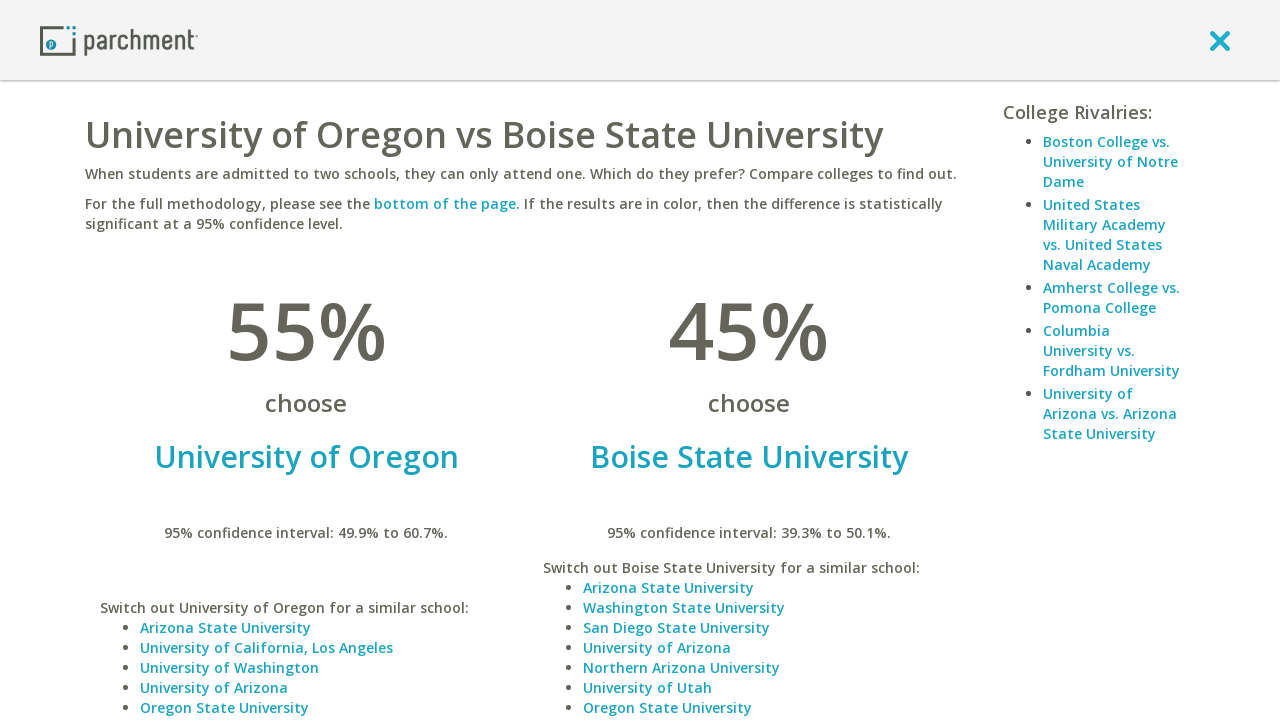

--- FILE ---
content_type: application/javascript
request_url: https://www.parchment.com/c/asset/js/routers/BasePageRouter.js?v=60
body_size: 3842
content:
(function($) {
    window.PageRouter = BasePageRouter = Backbone.Router.extend({

        routes : {"":"index"},

        initialize : function(options) {
            var parent = this;
            $(document).ready(function(){
                // Call the global ready
                parent._ready.call(parent);

                // Call the indivdiual method
                parent.ready.call(parent);

                // Initiate history
                Backbone.history.start();
            });
        },

        /**
         * Called when the document has finished loading.
         * This is not intended to get overwritten
         */
        _ready : function() {

            // Forms with class 'validate' will automatically
            // setup basic validation based on the fields classes
            $("form.validate").each(function(){$(this).validate($(this).data())});

            if (window.UserBox && window.UserBox.init) {
                UserBox.init();
            }

            // Only load if exists
            if(typeof IdleSessionView=='function') {
               this.idleSessionView = new IdleSessionView();
            }

            this.initControls();

        },

        initControls : function (context) {
            this.initEndlessInput(context)
                .initSignatureBox(context)
                .initPlaceholder(context);
        },

        initEndlessInput : function (context) {
            if (window.EndlessInputView) {
                $('.endless-input', context).each(function(i, el){
                    var $el = $(el);
                    var name = $el.attr('input-name') || 'endless[]';
                    new EndlessInputView({
                        el   : $el,
                        name : name
                    });
                });
            }
            return this;
        },

        initPlaceholder : function (context) {
            if (typeof $.fn.placeholder == 'function') {
                $('input, textarea', context).placeholder();
            }
            return this;
        },

        initSignatureBox : function (context) {
            if (typeof $.fn.jSignature == 'function') {
                $(".signature-control:visible", context).each(function () {
                    var context = $(this);
                    if (context.data('jSignaturePad')) {
                        return;
                    }

                    var pad = $('.signature', context);

                    // Initialize signature pad
                    pad.jSignature({
                        height:    '100px',
                        width:     '100%',
                        lineWidth: 1
                    });

                    // On change populate hidden field with svg data
                    pad.on('change', function () {
                        var data = pad.jSignature('getData', 'svg');
                        $('.signature-data', context).val(data[1]);
                    });

                    // Listen to clicks on .signature-clear elements
                    context.on('click.signature-clear', '.signature-clear', function () {
                        pad.jSignature('reset');
                        $('.signature-data', context).val('');
                        return false;
                    });

                    context.data('jSignaturePad', pad);
                });
            }
            return this;
        },

        /**
         * Called when the document has finished loading
         * This should get overwritten with each custom page router
         */
        ready : function() {}
    });
})(jQuery);
